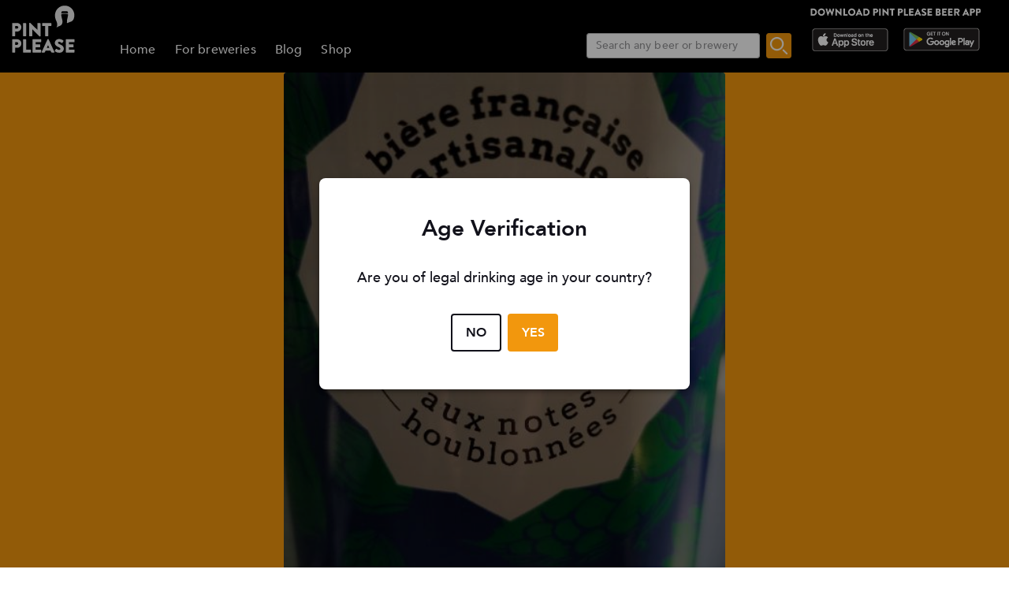

--- FILE ---
content_type: text/html; charset=utf-8
request_url: https://www.pintplease.com/en/beer/289568/nepo_ipa
body_size: 19217
content:
<!DOCTYPE html><html lang=en-US dir=ltr env="prod" denv="prod"><head><title>Nepo IPA 6.5% - Brasserie Nepo - Pint Please</title><meta http-equiv="Content-Type" content="text/html; charset=UTF-8" data-qmeta="equiv"><meta name="keywords" content="Nepo IPA 6.5%, Brasserie Nepo, India Pale Ale" data-qmeta="keywords"><meta property="og:title" content="Nepo IPA 6.5% - Brasserie Nepo" data-qmeta="og:title"><meta name="twitter:title" content="Nepo IPA 6.5% - Brasserie Nepo" data-qmeta="twitter:title"><meta name="title" content="Nepo IPA 6.5% - Brasserie Nepo" data-qmeta="title"><meta property="og:image" content="https://pintplease.s3.eu-west-1.amazonaws.com/beer/profile/nepo_ipa_289568-243415208.jpg" data-qmeta="og:image"><meta name="twitter:image:src" content="https://pintplease.s3.eu-west-1.amazonaws.com/beer/profile/nepo_ipa_289568-243415208.jpg" data-qmeta="twitter:image:src"><meta name="description" content="Nepo IPA, Brasserie Nepo, 6.5%, India Pale Ale. Has a rating of 3.65 out of 5 in Pint Please with 84 ratings and reviews." data-qmeta="description"><meta name="apple-itunes-app" content="app-id=833522363" data-qmeta="apple-itunes-app"><meta property="og:description" content="Nepo IPA, Brasserie Nepo, 6.5%, India Pale Ale. Has a rating of 3.65 out of 5 in Pint Please with 84 ratings and reviews." data-qmeta="og:description"><meta name="twitter:description" content="Nepo IPA, Brasserie Nepo, 6.5%, India Pale Ale. Has a rating of 3.65 out of 5 in Pint Please with 84 ratings and reviews." data-qmeta="twitter:description"><meta name="DC.subject" content="Nepo IPA, Brasserie Nepo, 6.5%, India Pale Ale. Has a rating of 3.65 out of 5 in Pint Please with 84 ratings and reviews." data-qmeta="DC.subject"><meta name="twitter:card" content="summary" data-qmeta="twitter:card"><meta name="twitter:site" content="@pintpleaseapp" data-qmeta="twitter:site"><meta name="twitter:domain" content="pintplease.com" data-qmeta="twitter:domain"><meta name="twitter:app:name:iphone" content="Pint Please" data-qmeta="twitter:app:name:iphone"><meta name="twitter:app:name:android" content="Pint Please" data-qmeta="twitter:app:name:android"><meta name="twitter:app:id:iphone" content="833522363" data-qmeta="twitter:app:id:iphone"><meta name="twitter:app:id:googleplay" content="pintplease.com.pintplease" data-qmeta="twitter:app:id:googleplay"><meta name="og:site_name" content="Pint Please" data-qmeta="og:site_name"><meta name="author" content="The Pint Please Team" data-qmeta="author"><meta name="Copyright" content="Copyright Pint Please 2022. All Rights Reserved." data-qmeta="Copyright"><meta name="DC.title" content="Pint Please" data-qmeta="DC.title"><meta name="DC.creator" content="The Pint Please Team" data-qmeta="DC.creator"><meta property="og:type" content="website" data-qmeta="og:type"><link rel="canonical" href="https://pintplease.com/en/beer/289568/nepo_ipa" data-qmeta="canonical"><script type="application/ld+json" data-qmeta="ldJson">{"@context":"http://schema.org","@type":"Product","name":"Nepo IPA","image":"https://pintplease.s3.eu-west-1.amazonaws.com/beer/profile/nepo_ipa_289568-243415208.jpg","description":"Nepo IPA, Brasserie Nepo, 6.5%, India Pale Ale. Has a rating of 3.65 out of 5 in Pint Please with 84 ratings and reviews.","brand":{"@type":"Brand","name":"Brasserie Nepo"},"aggregateRating":{"@type":"AggregateRating","ratingValue":"3.6","reviewCount":"84"}}</script><base href=/ ><title>Pint Please</title><meta charset=utf-8><meta name=format-detection content="telephone=no"><meta name=msapplication-tap-highlight content=no><meta name=viewport content="user-scalable=no,initial-scale=1,maximum-scale=1,minimum-scale=1,width=device-width"><link rel=icon type=image/ico href=favicon.ico><link rel=icon type=image/png sizes=128x128 href=favicon-128x128.png><link rel=icon type=image/png sizes=96x96 href=favicon-96x96.png><link rel=icon type=image/png sizes=32x32 href=favicon-32x32.png><link rel=icon type=image/png sizes=16x16 href=favicon-16x16.png> <link rel="stylesheet" href="/css/vendor.3f9f2758.css"><link rel="stylesheet" href="/css/app.e57e5ac2.css"><link rel="stylesheet" href="/css/248.8ab2a5e6.css"><link rel="stylesheet" href="/css/144.d22f0c3b.css"></head><body class="desktop no-touch body--light" data-server-rendered><script id="qmeta-init">window.__Q_META__={"title":"Nepo IPA 6.5% - Brasserie Nepo - Pint Please","meta":{"equiv":{"http-equiv":"Content-Type","content":"text/html; charset=UTF-8"},"keywords":{"name":"keywords","content":"Nepo IPA 6.5%, Brasserie Nepo, India Pale Ale"},"og:title":{"property":"og:title","content":"Nepo IPA 6.5% - Brasserie Nepo"},"twitter:title":{"name":"twitter:title","content":"Nepo IPA 6.5% - Brasserie Nepo"},"title":{"name":"title","content":"Nepo IPA 6.5% - Brasserie Nepo"},"og:image":{"property":"og:image","content":"https://pintplease.s3.eu-west-1.amazonaws.com/beer/profile/nepo_ipa_289568-243415208.jpg"},"twitter:image:src":{"name":"twitter:image:src","content":"https://pintplease.s3.eu-west-1.amazonaws.com/beer/profile/nepo_ipa_289568-243415208.jpg"},"description":{"name":"description","content":"Nepo IPA, Brasserie Nepo, 6.5%, India Pale Ale. Has a rating of 3.65 out of 5 in Pint Please with 84 ratings and reviews."},"apple-itunes-app":{"name":"apple-itunes-app","content":"app-id=833522363"},"og:description":{"property":"og:description","content":"Nepo IPA, Brasserie Nepo, 6.5%, India Pale Ale. Has a rating of 3.65 out of 5 in Pint Please with 84 ratings and reviews."},"twitter:description":{"name":"twitter:description","content":"Nepo IPA, Brasserie Nepo, 6.5%, India Pale Ale. Has a rating of 3.65 out of 5 in Pint Please with 84 ratings and reviews."},"DC.subject":{"name":"DC.subject","content":"Nepo IPA, Brasserie Nepo, 6.5%, India Pale Ale. Has a rating of 3.65 out of 5 in Pint Please with 84 ratings and reviews."},"twitter:card":{"name":"twitter:card","content":"summary"},"twitter:site":{"name":"twitter:site","content":"@pintpleaseapp"},"twitter:domain":{"name":"twitter:domain","content":"pintplease.com"},"twitter:app:name:iphone":{"name":"twitter:app:name:iphone","content":"Pint Please"},"twitter:app:name:android":{"name":"twitter:app:name:android","content":"Pint Please"},"twitter:app:id:iphone":{"name":"twitter:app:id:iphone","content":"833522363"},"twitter:app:id:googleplay":{"name":"twitter:app:id:googleplay","content":"pintplease.com.pintplease"},"og:site_name":{"name":"og:site_name","content":"Pint Please"},"author":{"name":"author","content":"The Pint Please Team"},"Copyright":{"name":"Copyright","content":"Copyright Pint Please 2022. All Rights Reserved."},"DC.title":{"name":"DC.title","content":"Pint Please"},"DC.creator":{"name":"DC.creator","content":"The Pint Please Team"},"og:type":{"property":"og:type","content":"website"}},"link":{"canonical":{"rel":"canonical","href":"https://pintplease.com/en/beer/289568/nepo_ipa"}},"htmlAttr":{"env":"prod","denv":"prod"},"bodyAttr":{},"script":{"ldJson":{"type":"application/ld+json","innerHTML":"{\"@context\":\"http://schema.org\",\"@type\":\"Product\",\"name\":\"Nepo IPA\",\"image\":\"https://pintplease.s3.eu-west-1.amazonaws.com/beer/profile/nepo_ipa_289568-243415208.jpg\",\"description\":\"Nepo IPA, Brasserie Nepo, 6.5%, India Pale Ale. Has a rating of 3.65 out of 5 in Pint Please with 84 ratings and reviews.\",\"brand\":{\"@type\":\"Brand\",\"name\":\"Brasserie Nepo\"},\"aggregateRating\":{\"@type\":\"AggregateRating\",\"ratingValue\":\"3.6\",\"reviewCount\":\"84\"}}"}}}</script> <div id=q-app><div class="q-layout q-layout--standard" style="min-height:0px;" tabindex="-1"><!----><!----><header class="q-header q-layout__section--marginal fixed-top header bg-black text-white" style="" data-v-f8ee2c96><div data-v-f8ee2c96><div class="q-toolbar row no-wrap items-center" data-v-f8ee2c96><div class="col col-5" data-v-f8ee2c96><a href="/" class="margin_1_and_half_left toolbarTitleMobile" data-v-f8ee2c96><img class="PpLogoHeaderSmall" src="[data-uri]" alt="Pint Please Logo" data-v-f8ee2c96></a></div><div class="col col-6" data-v-f8ee2c96><div class="StoreLogoRowSmall toolbarTitleMobile" data-v-f8ee2c96><a href="https://apps.apple.com/fi/app/pint-please/id833522363" target="_blank" class="StoreLink AppStoreLink" data-v-f8ee2c96><img class="storeLogoSmall" src="[data-uri]" alt="Apple app store logo" data-v-f8ee2c96></a><a href="https://play.google.com/store/apps/details?id=pintplease.com.pintplease" target="_blank" class="StoreLink PlayStoreLink" data-v-f8ee2c96><img class="storeLogoSmall" src="[data-uri]" alt="Google play store logo" data-v-f8ee2c96></a></div></div><div class="col col-1" data-v-f8ee2c96><button class="q-btn q-btn-item non-selectable no-outline q-btn--flat q-btn--round q-btn--actionable q-focusable q-hoverable q-btn--dense" style="" tabindex="0" type="button" data-v-f8ee2c96><span class="q-focus-helper"></span><span class="q-btn__content text-center col items-center q-anchor--skip justify-center row"><span class="q-icon" style="" aria-hidden="true" role="img"><img src="[data-uri]"></span><!----></span></button></div></div><div class="q-toolbar row no-wrap items-center" data-v-f8ee2c96><div class="col col-12" data-v-f8ee2c96><div class="searchContainer searchContainerMobile" data-v-f8ee2c96><label class="q-field row no-wrap items-start q-field--outlined q-input q-field--float q-field--dense searchBoxMobile" style="" for="f_ecc5ffa5-ec87-45f7-bd55-e808334d08b0" data-v-f8ee2c96><!----><div class="q-field__inner relative-position col self-stretch"><div class="q-field__control relative-position row no-wrap bg-white" tabindex="-1"><div class="q-field__control-container col relative-position row no-wrap q-anchor--skip"><input class="q-field__native q-placeholder searchBoxInput" style="" tabindex="0" placeholder="Etsi olutta tai panimoa" id="f_ecc5ffa5-ec87-45f7-bd55-e808334d08b0" type="search" value><!----></div></div><!----></div><!----></label><button class="q-btn q-btn-item non-selectable no-outline q-btn--flat q-btn--rectangle q-btn--actionable q-focusable q-hoverable searchButtonMobile" style="font-size:8px;padding:0px;min-width:0;min-height:0;" tabindex="0" type="button" data-v-f8ee2c96><span class="q-focus-helper"></span><span class="q-btn__content text-center col items-center q-anchor--skip justify-center row"><img class="searchIcon" src="[data-uri]" alt="Search" data-v-f8ee2c96></span></button></div></div></div></div><!----></header><div class="q-page-container" style="padding-top:92px;"><!--[--><!----><main class="q-page mainPage row justify-center" style="min-height:calc(100vh - 92px);" data-v-d5696116 data-v-24ff51a5><div class="col col-md-7 mainColumn" data-v-24ff51a5><!--[--><div class="imageContainer" data-v-d5696116 data-v-179d4adf><div class="background gradient" data-v-179d4adf data-v-6898ed36><img src="https://pintplease.s3.eu-west-1.amazonaws.com/beer/profile/nepo_ipa_289568-243415208.jpg" loading="lazy" class="dimmedImage domainImage roundedEdges" alt="Nepo IPA 6.5%, Brasserie Nepo, France" data-v-6898ed36></div><div class="imageOverlay" data-v-179d4adf><!--[--><div class="ProfileDetailsContainer" data-v-d5696116><div class="ProfileRatingAmount" data-v-d5696116>84 arviota</div><div class="starRatingMainContainer starRating" data-v-d5696116 data-v-c9d28786><div class="ratingContainer" style="height:16px;max-width:80px;" data-v-c9d28786><div class="ratingBar" style="height:16px;width:80px;background-size:16px 16px;" data-v-c9d28786><div class="rating" style="height:16px;width:73%;background-size:16px 16px;" data-v-c9d28786></div></div></div><div class="PostUserRating" data-v-c9d28786>3.6</div></div><div class="profileGeneralMarginTop ProfileName" data-v-d5696116>Nepo IPA</div><div class="ProfileABVStyle" data-v-d5696116>6.5% India Pale Ale</div><div data-v-d5696116><a class="ProfileBrewery" href="/en/brewery/36632/brasserie_nepo" data-v-d5696116>Brasserie Nepo (France)</a></div></div><!--]--></div></div><div class="SideMarginDesktop SideMarginMobile" data-v-d5696116><div class="margin_1_and_half_top" data-v-d5696116><div data-v-d5696116 data-v-fd14e39a><!--[--><!--]--></div><div class="margin_1_and_half_top margin_1_and_half_bottom GeneralBodyText" data-v-d5696116></div><div class="margin_1_and_half_top GeneralBodyText" data-v-d5696116><div class="beerDetailsRow" data-v-d5696116><img src="[data-uri]" class="beerDetailsImage" data-v-d5696116><div class="beerDetailsText" data-v-d5696116><span class="AttributeTitle" data-v-d5696116>IBU:</span> <span class="AttributeContent" data-v-d5696116>20</span></div></div><!----><!----><!----><!----><!----><!----></div><div data-v-d5696116><a href target="_blank" class="margin_1_and_half_top" data-v-d5696116 data-v-d787fa26><img class="bannerImage downloadBanner" src="https://s3-eu-west-1.amazonaws.com/pintplease/banner/group/pintplease_download_banner_2.jpg" data-v-d787fa26></a><h4 class="margin_1_and_half_top ListHeader" data-v-d5696116>Arviot</h4><!--[--><div data-v-d5696116><div class="PostMain" rel="ugc" data-v-d5696116 data-v-33ab74ba><div class="row PostDetailsRow" data-v-33ab74ba><div class="col userImageCol" data-v-33ab74ba><img class="RoundedUserImage" src="https://pintplease.s3.eu-west-1.amazonaws.com/user/timeline/user_92309-239942376.jpg" alt="Post author: Jérémy B" data-v-33ab74ba></div><div class="col userPlaceCol vertical-middle" data-v-33ab74ba><div class="PostUserName" data-v-33ab74ba>Jérémy B</div><span class="PostPlace" data-v-33ab74ba>@ Super U Saint Macaire en Mauges</span></div><div class="col-3 timeCol" data-v-33ab74ba><span class="PostTime" data-v-33ab74ba>10 days ago</span></div></div><div class="row ImageRow" data-v-33ab74ba><div class="col" data-v-33ab74ba><div class="ImageContainer" data-v-33ab74ba><div class="" data-v-33ab74ba data-v-6898ed36><img src="https://pintplease.s3.eu-west-1.amazonaws.com/post/original/post_7598928-243508957.jpg" loading="lazy" class="domainImage roundedEdges" alt="Nepo IPA, France" data-v-6898ed36></div><!----></div></div></div><div class="row PostDetailsRow" data-v-33ab74ba><div class="col starRatingMargin" data-v-33ab74ba><div class="starRatingMainContainer starRating" data-v-33ab74ba data-v-c9d28786><div class="ratingContainer" style="height:16px;max-width:80px;" data-v-c9d28786><div class="ratingBar" style="height:16px;width:80px;background-size:16px 16px;" data-v-c9d28786><div class="rating" style="height:16px;width:86%;background-size:16px 16px;" data-v-c9d28786></div></div></div><div class="PostUserRating" data-v-c9d28786>4.3</div></div></div></div><!----><div class="row PostDetailsRow" data-v-33ab74ba><div class="col" data-v-33ab74ba><hr class="q-separator q-separator--horizontal" style="" aria-orientation="horizontal" data-v-33ab74ba></div></div></div></div><div data-v-d5696116><div class="PostMain" rel="ugc" data-v-d5696116 data-v-33ab74ba><div class="row PostDetailsRow" data-v-33ab74ba><div class="col userImageCol" data-v-33ab74ba><img class="RoundedUserImage" src="https://pintplease.s3.eu-west-1.amazonaws.com/user/timeline/user_85159-71727489.jpg" alt="Post author: Toni Trash" data-v-33ab74ba></div><div class="col userPlaceCol vertical-middle" data-v-33ab74ba><div class="PostUserName" data-v-33ab74ba>Toni Trash</div><!----></div><div class="col-3 timeCol" data-v-33ab74ba><span class="PostTime" data-v-33ab74ba>11 days ago</span></div></div><div class="row ImageRow" data-v-33ab74ba><div class="col" data-v-33ab74ba><div class="ImageContainer" data-v-33ab74ba><div class="" data-v-33ab74ba data-v-6898ed36><img src="https://pintplease.s3.eu-west-1.amazonaws.com/post/original/post_7598030-243415107.jpg" loading="lazy" class="domainImage roundedEdges" alt="Nepo IPA, France" data-v-6898ed36></div><!----></div></div></div><div class="row PostDetailsRow" data-v-33ab74ba><div class="col starRatingMargin" data-v-33ab74ba><div class="starRatingMainContainer starRating" data-v-33ab74ba data-v-c9d28786><div class="ratingContainer" style="height:16px;max-width:80px;" data-v-c9d28786><div class="ratingBar" style="height:16px;width:80px;background-size:16px 16px;" data-v-c9d28786><div class="rating" style="height:16px;width:72%;background-size:16px 16px;" data-v-c9d28786></div></div></div><div class="PostUserRating" data-v-c9d28786>3.6</div></div></div></div><div class="row PostDetailsRow" data-v-33ab74ba><div data-v-33ab74ba><div class="PostUserWrittenReview ReviewText" data-v-33ab74ba>Comme une IPA du Rhône, 69.
&quot;Aux notes houblonnées&quot;, c&#39;est inscrit dessus.
En effet, du houblon, du sucre.
Couleur lager, petite amertume.
Plutôt sympathique.</div></div></div><div class="row PostDetailsRow" data-v-33ab74ba><div class="col" data-v-33ab74ba><hr class="q-separator q-separator--horizontal" style="" aria-orientation="horizontal" data-v-33ab74ba></div></div></div></div><div data-v-d5696116><div class="PostMain" rel="ugc" data-v-d5696116 data-v-33ab74ba><div class="row PostDetailsRow" data-v-33ab74ba><div class="col userImageCol" data-v-33ab74ba><img class="RoundedUserImage" src="https://pintplease.s3.eu-west-1.amazonaws.com/user/timeline/user_80209-68356259.jpeg" alt="Post author: Vic" data-v-33ab74ba></div><div class="col userPlaceCol vertical-middle" data-v-33ab74ba><div class="PostUserName" data-v-33ab74ba>Vic</div><!----></div><div class="col-3 timeCol" data-v-33ab74ba><span class="PostTime" data-v-33ab74ba>15 days ago</span></div></div><div class="row ImageRow" data-v-33ab74ba><div class="col" data-v-33ab74ba><div class="ImageContainer" data-v-33ab74ba><div class="" data-v-33ab74ba data-v-6898ed36><img src="https://pintplease.s3.eu-west-1.amazonaws.com/post/original/post_7594402-243073458.jpeg" loading="lazy" class="domainImage roundedEdges" alt="Nepo IPA, France" data-v-6898ed36></div><!----></div></div></div><div class="row PostDetailsRow" data-v-33ab74ba><div class="col starRatingMargin" data-v-33ab74ba><div class="starRatingMainContainer starRating" data-v-33ab74ba data-v-c9d28786><div class="ratingContainer" style="height:16px;max-width:80px;" data-v-c9d28786><div class="ratingBar" style="height:16px;width:80px;background-size:16px 16px;" data-v-c9d28786><div class="rating" style="height:16px;width:80%;background-size:16px 16px;" data-v-c9d28786></div></div></div><div class="PostUserRating" data-v-c9d28786>4.0</div></div></div></div><!----><div class="row PostDetailsRow" data-v-33ab74ba><div class="col" data-v-33ab74ba><hr class="q-separator q-separator--horizontal" style="" aria-orientation="horizontal" data-v-33ab74ba></div></div></div></div><div data-v-d5696116><div class="PostMain" rel="ugc" data-v-d5696116 data-v-33ab74ba><div class="row PostDetailsRow" data-v-33ab74ba><div class="col userImageCol" data-v-33ab74ba><img class="RoundedUserImage" src="https://pintplease.s3.eu-west-1.amazonaws.com/user/timeline/user_59726-162099781.jpg" alt="Post author: Etienne Bat" data-v-33ab74ba></div><div class="col userPlaceCol vertical-middle" data-v-33ab74ba><div class="PostUserName" data-v-33ab74ba>Etienne Bat</div><!----></div><div class="col-3 timeCol" data-v-33ab74ba><span class="PostTime" data-v-33ab74ba>29 days ago</span></div></div><!----><div class="row PostDetailsRow" data-v-33ab74ba><div class="col starRatingMargin" data-v-33ab74ba><div class="starRatingMainContainer starRating" data-v-33ab74ba data-v-c9d28786><div class="ratingContainer" style="height:16px;max-width:80px;" data-v-c9d28786><div class="ratingBar" style="height:16px;width:80px;background-size:16px 16px;" data-v-c9d28786><div class="rating" style="height:16px;width:60%;background-size:16px 16px;" data-v-c9d28786></div></div></div><div class="PostUserRating" data-v-c9d28786>3.0</div></div></div></div><!----><div class="row PostDetailsRow" data-v-33ab74ba><div class="col" data-v-33ab74ba><hr class="q-separator q-separator--horizontal" style="" aria-orientation="horizontal" data-v-33ab74ba></div></div></div></div><div data-v-d5696116><div class="PostMain" rel="ugc" data-v-d5696116 data-v-33ab74ba><div class="row PostDetailsRow" data-v-33ab74ba><div class="col userImageCol" data-v-33ab74ba><img class="RoundedUserImage" src="https://pintplease.s3.eu-west-1.amazonaws.com/user/timeline/user_99590-133002463.jpg" alt="Post author: Nicolas A" data-v-33ab74ba></div><div class="col userPlaceCol vertical-middle" data-v-33ab74ba><div class="PostUserName" data-v-33ab74ba>Nicolas A</div><!----></div><div class="col-3 timeCol" data-v-33ab74ba><span class="PostTime" data-v-33ab74ba>30 days ago</span></div></div><!----><div class="row PostDetailsRow" data-v-33ab74ba><div class="col starRatingMargin" data-v-33ab74ba><div class="starRatingMainContainer starRating" data-v-33ab74ba data-v-c9d28786><div class="ratingContainer" style="height:16px;max-width:80px;" data-v-c9d28786><div class="ratingBar" style="height:16px;width:80px;background-size:16px 16px;" data-v-c9d28786><div class="rating" style="height:16px;width:68%;background-size:16px 16px;" data-v-c9d28786></div></div></div><div class="PostUserRating" data-v-c9d28786>3.4</div></div></div></div><!----><div class="row PostDetailsRow" data-v-33ab74ba><div class="col" data-v-33ab74ba><hr class="q-separator q-separator--horizontal" style="" aria-orientation="horizontal" data-v-33ab74ba></div></div></div></div><div data-v-d5696116><div class="PostMain" rel="ugc" data-v-d5696116 data-v-33ab74ba><div class="row PostDetailsRow" data-v-33ab74ba><div class="col userImageCol" data-v-33ab74ba><img class="RoundedUserImage" src="https://pintplease.s3.eu-west-1.amazonaws.com/user/defaults/timeline/user_avatar_default_graphic.png" alt="Post author: Vincelevrai" data-v-33ab74ba></div><div class="col userPlaceCol vertical-middle" data-v-33ab74ba><div class="PostUserName" data-v-33ab74ba>Vincelevrai</div><!----></div><div class="col-3 timeCol" data-v-33ab74ba><span class="PostTime" data-v-33ab74ba>1 month ago</span></div></div><!----><div class="row PostDetailsRow" data-v-33ab74ba><div class="col starRatingMargin" data-v-33ab74ba><div class="starRatingMainContainer starRating" data-v-33ab74ba data-v-c9d28786><div class="ratingContainer" style="height:16px;max-width:80px;" data-v-c9d28786><div class="ratingBar" style="height:16px;width:80px;background-size:16px 16px;" data-v-c9d28786><div class="rating" style="height:16px;width:82%;background-size:16px 16px;" data-v-c9d28786></div></div></div><div class="PostUserRating" data-v-c9d28786>4.1</div></div></div></div><!----><div class="row PostDetailsRow" data-v-33ab74ba><div class="col" data-v-33ab74ba><hr class="q-separator q-separator--horizontal" style="" aria-orientation="horizontal" data-v-33ab74ba></div></div></div></div><div data-v-d5696116><div class="PostMain" rel="ugc" data-v-d5696116 data-v-33ab74ba><div class="row PostDetailsRow" data-v-33ab74ba><div class="col userImageCol" data-v-33ab74ba><img class="RoundedUserImage" src="https://pintplease.s3.eu-west-1.amazonaws.com/user/timeline/user_85091-72818167.jpg" alt="Post author: Gilles L" data-v-33ab74ba></div><div class="col userPlaceCol vertical-middle" data-v-33ab74ba><div class="PostUserName" data-v-33ab74ba>Gilles L</div><!----></div><div class="col-3 timeCol" data-v-33ab74ba><span class="PostTime" data-v-33ab74ba>1 month ago</span></div></div><!----><div class="row PostDetailsRow" data-v-33ab74ba><div class="col starRatingMargin" data-v-33ab74ba><div class="starRatingMainContainer starRating" data-v-33ab74ba data-v-c9d28786><div class="ratingContainer" style="height:16px;max-width:80px;" data-v-c9d28786><div class="ratingBar" style="height:16px;width:80px;background-size:16px 16px;" data-v-c9d28786><div class="rating" style="height:16px;width:80%;background-size:16px 16px;" data-v-c9d28786></div></div></div><div class="PostUserRating" data-v-c9d28786>4.0</div></div></div></div><!----><div class="row PostDetailsRow" data-v-33ab74ba><div class="col" data-v-33ab74ba><hr class="q-separator q-separator--horizontal" style="" aria-orientation="horizontal" data-v-33ab74ba></div></div></div></div><div data-v-d5696116><div class="PostMain" rel="ugc" data-v-d5696116 data-v-33ab74ba><div class="row PostDetailsRow" data-v-33ab74ba><div class="col userImageCol" data-v-33ab74ba><img class="RoundedUserImage" src="https://pintplease.s3.eu-west-1.amazonaws.com/user/timeline/user_27990-30609303.jpeg" alt="Post author: Aubin L" data-v-33ab74ba></div><div class="col userPlaceCol vertical-middle" data-v-33ab74ba><div class="PostUserName" data-v-33ab74ba>Aubin L</div><!----></div><div class="col-3 timeCol" data-v-33ab74ba><span class="PostTime" data-v-33ab74ba>1 month ago</span></div></div><!----><div class="row PostDetailsRow" data-v-33ab74ba><div class="col starRatingMargin" data-v-33ab74ba><div class="starRatingMainContainer starRating" data-v-33ab74ba data-v-c9d28786><div class="ratingContainer" style="height:16px;max-width:80px;" data-v-c9d28786><div class="ratingBar" style="height:16px;width:80px;background-size:16px 16px;" data-v-c9d28786><div class="rating" style="height:16px;width:70%;background-size:16px 16px;" data-v-c9d28786></div></div></div><div class="PostUserRating" data-v-c9d28786>3.5</div></div></div></div><!----><div class="row PostDetailsRow" data-v-33ab74ba><div class="col" data-v-33ab74ba><hr class="q-separator q-separator--horizontal" style="" aria-orientation="horizontal" data-v-33ab74ba></div></div></div></div><div data-v-d5696116><div class="PostMain" rel="ugc" data-v-d5696116 data-v-33ab74ba><div class="row PostDetailsRow" data-v-33ab74ba><div class="col userImageCol" data-v-33ab74ba><img class="RoundedUserImage" src="https://pintplease.s3.eu-west-1.amazonaws.com/user/timeline/user_82436-65850259.jpeg" alt="Post author: Guillaume L" data-v-33ab74ba></div><div class="col userPlaceCol vertical-middle" data-v-33ab74ba><div class="PostUserName" data-v-33ab74ba>Guillaume L</div><!----></div><div class="col-3 timeCol" data-v-33ab74ba><span class="PostTime" data-v-33ab74ba>1 month ago</span></div></div><!----><div class="row PostDetailsRow" data-v-33ab74ba><div class="col starRatingMargin" data-v-33ab74ba><div class="starRatingMainContainer starRating" data-v-33ab74ba data-v-c9d28786><div class="ratingContainer" style="height:16px;max-width:80px;" data-v-c9d28786><div class="ratingBar" style="height:16px;width:80px;background-size:16px 16px;" data-v-c9d28786><div class="rating" style="height:16px;width:60%;background-size:16px 16px;" data-v-c9d28786></div></div></div><div class="PostUserRating" data-v-c9d28786>3.0</div></div></div></div><!----><div class="row PostDetailsRow" data-v-33ab74ba><div class="col" data-v-33ab74ba><hr class="q-separator q-separator--horizontal" style="" aria-orientation="horizontal" data-v-33ab74ba></div></div></div></div><div data-v-d5696116><div class="PostMain" rel="ugc" data-v-d5696116 data-v-33ab74ba><div class="row PostDetailsRow" data-v-33ab74ba><div class="col userImageCol" data-v-33ab74ba><img class="RoundedUserImage" src="https://pintplease.s3.eu-west-1.amazonaws.com/user/defaults/timeline/user_avatar_default_graphic.png" alt="Post author: JeremyS" data-v-33ab74ba></div><div class="col userPlaceCol vertical-middle" data-v-33ab74ba><div class="PostUserName" data-v-33ab74ba>JeremyS</div><!----></div><div class="col-3 timeCol" data-v-33ab74ba><span class="PostTime" data-v-33ab74ba>2 months ago</span></div></div><!----><div class="row PostDetailsRow" data-v-33ab74ba><div class="col starRatingMargin" data-v-33ab74ba><div class="starRatingMainContainer starRating" data-v-33ab74ba data-v-c9d28786><div class="ratingContainer" style="height:16px;max-width:80px;" data-v-c9d28786><div class="ratingBar" style="height:16px;width:80px;background-size:16px 16px;" data-v-c9d28786><div class="rating" style="height:16px;width:70%;background-size:16px 16px;" data-v-c9d28786></div></div></div><div class="PostUserRating" data-v-c9d28786>3.5</div></div></div></div><!----><div class="row PostDetailsRow" data-v-33ab74ba><div class="col" data-v-33ab74ba><hr class="q-separator q-separator--horizontal" style="" aria-orientation="horizontal" data-v-33ab74ba></div></div></div></div><!--]--><div class="column items-center" data-v-d5696116><svg class="q-spinner text-primary" fill="currentColor" width="40px" height="40px" viewbox="0 0 120 30" xmlns="http://www.w3.org/2000/svg" data-v-d5696116><circle cx="15" cy="15" r="15"><animate attributename="r" from="15" to="15" begin="0s" dur="0.8s" values="15;9;15" calcmode="linear" repeatcount="indefinite"></animate><animate attributename="fill-opacity" from="1" to="1" begin="0s" dur="0.8s" values="1;.5;1" calcmode="linear" repeatcount="indefinite"></animate></circle><circle cx="60" cy="15" r="9" fill-opacity=".3"><animate attributename="r" from="9" to="9" begin="0s" dur="0.8s" values="9;15;9" calcmode="linear" repeatcount="indefinite"></animate><animate attributename="fill-opacity" from=".5" to=".5" begin="0s" dur="0.8s" values=".5;1;.5" calcmode="linear" repeatcount="indefinite"></animate></circle><circle cx="105" cy="15" r="15"><animate attributename="r" from="15" to="15" begin="0s" dur="0.8s" values="15;9;15" calcmode="linear" repeatcount="indefinite"></animate><animate attributename="fill-opacity" from="1" to="1" begin="0s" dur="0.8s" values="1;.5;1" calcmode="linear" repeatcount="indefinite"></animate></circle></svg></div></div></div></div><!--]--></div></main><!--]--></div><footer class="q-footer q-layout__section--marginal absolute-bottom bg-black text-white" style="" data-v-7540d5df><!----><div class="q-toolbar row no-wrap items-center justify-center" data-v-7540d5df><img class="PpLogo" width="117" height="35" src="[data-uri]" alt="Pint Please Logo" data-v-7540d5df></div></footer></div></div><script>window.__INITIAL_STATE__={"beer":{"beers":{"289568":{"id":289568,"meta":{"time":1769490393,"status":"ok"},"name":"Nepo IPA","alcohol_content":6.5,"average_rating":3.65,"description":null,"date_created":1657735432,"last_updated":1769018076,"ibu":20,"category":0,"hops":null,"malts":null,"tags":null,"glutenFree":false,"organic":false,"unfiltered":false,"barrelAged":false,"flags":0,"brewery_id":36632,"brewery_name":"Brasserie Nepo","beer_type_id":125,"beer_type_name":"India Pale Ale","country_id":76,"country_name":"France","default_image_id":2800244,"image_name":"nepo_ipa_289568-243415208.jpg","review_count":84,"rating_count":82,"stickers":[],"posts":[{"id":7598928,"time":1769111824201,"rating":4.3,"place_id":43483,"author_id":92309,"country_id":76,"image_name":"post_7598928-243508957.jpg","place_name":"Super U Saint Macaire en Mauges","author_name":"Jérémy B","language_id":null,"review_text":null,"author_image_name":"user_92309-239942376.jpg","beer_id":289568,"beer_name":"Nepo IPA","beer_image_name":"nepo_ipa_289568-243415208.jpg","country_name":"France","beer_alcohol_content":6.5,"beer_average_rating":3.65,"beer_type_name":"India Pale Ale","timeAsDate":"10 days ago"},{"id":7598030,"time":1769017974116,"rating":3.6,"place_id":null,"author_id":85159,"country_id":76,"image_name":"post_7598030-243415107.jpg","place_name":null,"author_name":"Toni Trash","language_id":5,"review_text":"Comme une IPA du Rhône, 69.\n\"Aux notes houblonnées\", c'est inscrit dessus.\nEn effet, du houblon, du sucre.\nCouleur lager, petite amertume.\nPlutôt sympathique.","author_image_name":"user_85159-71727489.jpg","beer_id":289568,"beer_name":"Nepo IPA","beer_image_name":"nepo_ipa_289568-243415208.jpg","country_name":"France","beer_alcohol_content":6.5,"beer_average_rating":3.65,"beer_type_name":"India Pale Ale","timeAsDate":"11 days ago"},{"id":7594402,"time":1768676324561,"rating":4,"place_id":null,"author_id":80209,"country_id":76,"image_name":"post_7594402-243073458.jpeg","place_name":null,"author_name":"Vic","language_id":null,"review_text":null,"author_image_name":"user_80209-68356259.jpeg","beer_id":289568,"beer_name":"Nepo IPA","beer_image_name":"nepo_ipa_289568-243415208.jpg","country_name":"France","beer_alcohol_content":6.5,"beer_average_rating":3.65,"beer_type_name":"India Pale Ale","timeAsDate":"15 days ago"},{"id":7576149,"time":1767400212547,"rating":3,"place_id":null,"author_id":59726,"country_id":76,"image_name":null,"place_name":null,"author_name":"Etienne Bat","language_id":null,"review_text":null,"author_image_name":"user_59726-162099781.jpg","beer_id":289568,"beer_name":"Nepo IPA","beer_image_name":"nepo_ipa_289568-243415208.jpg","country_name":"France","beer_alcohol_content":6.5,"beer_average_rating":3.65,"beer_type_name":"India Pale Ale","timeAsDate":"29 days ago"},{"id":7575241,"time":1767379089088,"rating":3.4,"place_id":null,"author_id":99590,"country_id":76,"image_name":null,"place_name":null,"author_name":"Nicolas A","language_id":null,"review_text":null,"author_image_name":"user_99590-133002463.jpg","beer_id":289568,"beer_name":"Nepo IPA","beer_image_name":"nepo_ipa_289568-243415208.jpg","country_name":"France","beer_alcohol_content":6.5,"beer_average_rating":3.65,"beer_type_name":"India Pale Ale","timeAsDate":"30 days ago"},{"id":7561667,"time":1766839341568,"rating":4.1,"place_id":null,"author_id":135047,"country_id":76,"image_name":null,"place_name":null,"author_name":"Vincelevrai","language_id":null,"review_text":null,"author_image_name":null,"beer_id":289568,"beer_name":"Nepo IPA","beer_image_name":"nepo_ipa_289568-243415208.jpg","country_name":"France","beer_alcohol_content":6.5,"beer_average_rating":3.65,"beer_type_name":"India Pale Ale","timeAsDate":"1 month ago"},{"id":7561553,"time":1766836867536,"rating":4,"place_id":null,"author_id":85091,"country_id":76,"image_name":null,"place_name":null,"author_name":"Gilles L","language_id":null,"review_text":null,"author_image_name":"user_85091-72818167.jpg","beer_id":289568,"beer_name":"Nepo IPA","beer_image_name":"nepo_ipa_289568-243415208.jpg","country_name":"France","beer_alcohol_content":6.5,"beer_average_rating":3.65,"beer_type_name":"India Pale Ale","timeAsDate":"1 month ago"},{"id":7561549,"time":1766836814593,"rating":3.5,"place_id":null,"author_id":27990,"country_id":76,"image_name":null,"place_name":null,"author_name":"Aubin L","language_id":null,"review_text":null,"author_image_name":"user_27990-30609303.jpeg","beer_id":289568,"beer_name":"Nepo IPA","beer_image_name":"nepo_ipa_289568-243415208.jpg","country_name":"France","beer_alcohol_content":6.5,"beer_average_rating":3.65,"beer_type_name":"India Pale Ale","timeAsDate":"1 month ago"},{"id":7554119,"time":1766595117421,"rating":3,"place_id":null,"author_id":82436,"country_id":76,"image_name":null,"place_name":null,"author_name":"Guillaume L","language_id":null,"review_text":null,"author_image_name":"user_82436-65850259.jpeg","beer_id":289568,"beer_name":"Nepo IPA","beer_image_name":"nepo_ipa_289568-243415208.jpg","country_name":"France","beer_alcohol_content":6.5,"beer_average_rating":3.65,"beer_type_name":"India Pale Ale","timeAsDate":"1 month ago"},{"id":7511850,"time":1764528820943,"rating":3.5,"place_id":null,"author_id":134725,"country_id":76,"image_name":null,"place_name":null,"author_name":"JeremyS","language_id":null,"review_text":null,"author_image_name":null,"beer_id":289568,"beer_name":"Nepo IPA","beer_image_name":"nepo_ipa_289568-243415208.jpg","country_name":"France","beer_alcohol_content":6.5,"beer_average_rating":3.65,"beer_type_name":"India Pale Ale","timeAsDate":"2 months ago"}],"error":"","brewery_url":"\u002Fen\u002Fbrewery\u002F36632\u002Fbrasserie_nepo","brewery_link_name":"Brasserie Nepo (France)","hiddenReviews":[{"id":7501303,"time":1763901374947,"rating":2.8,"place_id":null,"author_id":102951,"country_id":76,"image_name":null,"place_name":null,"author_name":"Sebastien M","language_id":null,"review_text":null,"author_image_name":null},{"id":7495767,"time":1763719982027,"rating":3.7,"place_id":null,"author_id":105427,"country_id":76,"image_name":"post_7495767-238117115.jpg","place_name":null,"author_name":"Cédric D","language_id":null,"review_text":null,"author_image_name":null},{"id":7470882,"time":1762089374949,"rating":3,"place_id":null,"author_id":63466,"country_id":76,"image_name":null,"place_name":null,"author_name":"Chris M","language_id":null,"review_text":null,"author_image_name":null},{"id":7466650,"time":1761939106181,"rating":4,"place_id":null,"author_id":61362,"country_id":76,"image_name":"post_7466650-236336239.jpg","place_name":null,"author_name":"Popish21 ","language_id":null,"review_text":null,"author_image_name":"user_61362-226041618.jpg"},{"id":7458947,"time":1761416358926,"rating":3.8,"place_id":null,"author_id":106178,"country_id":76,"image_name":null,"place_name":null,"author_name":"Théo L","language_id":null,"review_text":null,"author_image_name":null},{"id":7428032,"time":1759687181473,"rating":3.5,"place_id":null,"author_id":20183,"country_id":76,"image_name":null,"place_name":null,"author_name":"Clément","language_id":null,"review_text":null,"author_image_name":"user_20183-1.jpg"},{"id":7425369,"time":1759596264727,"rating":3.9,"place_id":null,"author_id":82499,"country_id":76,"image_name":null,"place_name":null,"author_name":"SotomskiT","language_id":5,"review_text":"Le bon fruit et l'amertume légère, tiens plus de la neipa que de l'IPA classique, c'est un compliment monsieur Nepo","author_image_name":"user_82499-148695180.jpeg"},{"id":7402717,"time":1758386893956,"rating":4,"place_id":null,"author_id":109749,"country_id":16,"image_name":null,"place_name":null,"author_name":"Sd014","language_id":null,"review_text":null,"author_image_name":null},{"id":7382097,"time":1757272862719,"rating":3.4,"place_id":null,"author_id":91730,"country_id":76,"image_name":null,"place_name":null,"author_name":"Joce K","language_id":null,"review_text":null,"author_image_name":"user_91730-97675454.jpg"},{"id":7378936,"time":1757177350741,"rating":3.6,"place_id":null,"author_id":88299,"country_id":76,"image_name":"post_7378936-231574484.jpg","place_name":null,"author_name":"Nico F","language_id":5,"review_text":"Bonne petite ipa légère, rafraîchissante, pas trop houbloné","author_image_name":"user_88299-80725933.jpg"},{"id":7375387,"time":1757089490499,"rating":3.8,"place_id":null,"author_id":116009,"country_id":76,"image_name":"post_7375387-231486623.jpg","place_name":null,"author_name":"Johnny D","language_id":5,"review_text":"Une très bonne odeur, une belle couleur, a pas mal mousser (de ma faute), couleur jaune légèrement opaque, un excellent goût 🍺🍻","author_image_name":null},{"id":7362155,"time":1756404518936,"rating":4,"place_id":null,"author_id":130718,"country_id":76,"image_name":null,"place_name":null,"author_name":"Kikiiiiii","language_id":null,"review_text":null,"author_image_name":"user_130718-216290211.jpeg"},{"id":7350141,"time":1755805823540,"rating":3.3,"place_id":null,"author_id":34853,"country_id":76,"image_name":null,"place_name":null,"author_name":"Adri","language_id":null,"review_text":null,"author_image_name":null},{"id":7305343,"time":1753899352860,"rating":3.5,"place_id":100648,"author_id":119929,"country_id":76,"image_name":null,"place_name":"Grand Frais","author_name":"Petit-poney62112","language_id":null,"review_text":null,"author_image_name":null},{"id":7305333,"time":1753899304949,"rating":3.5,"place_id":null,"author_id":119799,"country_id":76,"image_name":null,"place_name":null,"author_name":"Malcolm L","language_id":null,"review_text":null,"author_image_name":null},{"id":7271432,"time":1752516282781,"rating":3,"place_id":null,"author_id":105222,"country_id":76,"image_name":null,"place_name":null,"author_name":"MichaelK","language_id":null,"review_text":null,"author_image_name":null},{"id":7267904,"time":1752348316095,"rating":2.5,"place_id":null,"author_id":37289,"country_id":76,"image_name":null,"place_name":null,"author_name":"Bp45","language_id":null,"review_text":null,"author_image_name":null},{"id":7262023,"time":1752182968279,"rating":3.6,"place_id":null,"author_id":69190,"country_id":76,"image_name":null,"place_name":null,"author_name":"Pierre C","language_id":null,"review_text":null,"author_image_name":"user_69190-115980865.jpeg"},{"id":7208613,"time":1749921224034,"rating":4,"place_id":null,"author_id":32588,"country_id":76,"image_name":"post_7208613-224318357.jpeg","place_name":null,"author_name":"JoJo","language_id":5,"review_text":"Népo tro mal","author_image_name":"user_32588-1.jpg"},{"id":7171887,"time":1748171246650,"rating":3.5,"place_id":null,"author_id":88476,"country_id":76,"image_name":"post_7171887-222568379.jpeg","place_name":null,"author_name":"Maxime","language_id":null,"review_text":null,"author_image_name":"user_88476-201142339.jpeg"},{"id":7168539,"time":1748087775861,"rating":3.6,"place_id":null,"author_id":94764,"country_id":76,"image_name":null,"place_name":null,"author_name":"Tijokiller","language_id":null,"review_text":null,"author_image_name":"user_94764-113296200.jpg"},{"id":7144770,"time":1746873708939,"rating":4.5,"place_id":57019,"author_id":69738,"country_id":76,"image_name":null,"place_name":"Dèlirium café","author_name":"Mg's F","language_id":null,"review_text":null,"author_image_name":"user_69738-39093644.jpg"},{"id":7101071,"time":1744991210228,"rating":4.4,"place_id":null,"author_id":96814,"country_id":76,"image_name":null,"place_name":null,"author_name":"Camé léo","language_id":null,"review_text":null,"author_image_name":"user_96814-141443617.jpeg"},{"id":7097145,"time":1744825402499,"rating":3.8,"place_id":null,"author_id":68370,"country_id":76,"image_name":"post_7097145-219222535.jpg","place_name":null,"author_name":"Karmic","language_id":5,"review_text":"Bien meilleure que dans mon souvenir","author_image_name":"user_68370-36739104.jpg"},{"id":6992767,"time":1739262405322,"rating":3.5,"place_id":null,"author_id":101662,"country_id":76,"image_name":null,"place_name":null,"author_name":"Ltn Dan","language_id":null,"review_text":null,"author_image_name":null},{"id":6855038,"time":1732450184338,"rating":2.8,"place_id":null,"author_id":62891,"country_id":76,"image_name":null,"place_name":null,"author_name":"Baudebière","language_id":null,"review_text":null,"author_image_name":"user_62891-126321921.jpg"},{"id":6775249,"time":1728413078597,"rating":3.5,"place_id":null,"author_id":31968,"country_id":76,"image_name":null,"place_name":null,"author_name":"Karl L","language_id":null,"review_text":null,"author_image_name":"user_31968-1.jpg"},{"id":6687071,"time":1724345579130,"rating":4,"place_id":null,"author_id":85857,"country_id":76,"image_name":null,"place_name":null,"author_name":"Maicky","language_id":null,"review_text":null,"author_image_name":"user_85857-72946064.jpeg"},{"id":6687000,"time":1724344122306,"rating":4.1,"place_id":null,"author_id":60011,"country_id":76,"image_name":null,"place_name":null,"author_name":"Marvin T","language_id":null,"review_text":null,"author_image_name":"user_60011-160901308.jpeg"},{"id":6676749,"time":1723893435129,"rating":3.5,"place_id":null,"author_id":20183,"country_id":76,"image_name":null,"place_name":null,"author_name":"Clément","language_id":null,"review_text":null,"author_image_name":"user_20183-1.jpg"},{"id":6658577,"time":1723223523211,"rating":3.7,"place_id":null,"author_id":97412,"country_id":76,"image_name":"post_6658577-197620656.jpeg","place_name":null,"author_name":"Dymenovic","language_id":null,"review_text":null,"author_image_name":"user_97412-105873620.jpeg"},{"id":6656193,"time":1723138504284,"rating":3.3,"place_id":null,"author_id":52433,"country_id":76,"image_name":"post_6656193-197535637.jpeg","place_name":null,"author_name":"Poulet","language_id":null,"review_text":null,"author_image_name":"user_52433-1.jpg"},{"id":6586780,"time":1720627745536,"rating":4.5,"place_id":null,"author_id":123907,"country_id":76,"image_name":null,"place_name":null,"author_name":"Dededioz","language_id":null,"review_text":null,"author_image_name":null},{"id":6544678,"time":1718996310809,"rating":5,"place_id":null,"author_id":85343,"country_id":76,"image_name":null,"place_name":null,"author_name":"Cyril","language_id":null,"review_text":null,"author_image_name":null},{"id":6519444,"time":1718039244213,"rating":3,"place_id":null,"author_id":85754,"country_id":76,"image_name":null,"place_name":null,"author_name":"lolita Z","language_id":null,"review_text":null,"author_image_name":"user_85754-151226541.jpeg"},{"id":6502061,"time":1717255683923,"rating":3.7,"place_id":null,"author_id":109843,"country_id":76,"image_name":null,"place_name":null,"author_name":"bastos","language_id":null,"review_text":null,"author_image_name":null},{"id":6501996,"time":1717254738269,"rating":3.7,"place_id":null,"author_id":109611,"country_id":76,"image_name":null,"place_name":null,"author_name":"Guillaume C","language_id":null,"review_text":null,"author_image_name":"user_109611-167122387.jpeg"},{"id":6492483,"time":1716720967197,"rating":4.2,"place_id":null,"author_id":43180,"country_id":76,"image_name":null,"place_name":null,"author_name":"Benjamin E","language_id":null,"review_text":null,"author_image_name":"user_43180-72774530.jpeg"},{"id":6473983,"time":1715969776115,"rating":2.9,"place_id":null,"author_id":86064,"country_id":76,"image_name":null,"place_name":null,"author_name":"Jeremille bulles","language_id":null,"review_text":null,"author_image_name":"user_86064-86326373.jpeg"},{"id":6405317,"time":1712947078452,"rating":3.2,"place_id":null,"author_id":95803,"country_id":76,"image_name":null,"place_name":null,"author_name":"Misaki51 ","language_id":null,"review_text":null,"author_image_name":"user_95803-148740902.jpg"},{"id":6350665,"time":1710611250335,"rating":3.7,"place_id":null,"author_id":86541,"country_id":76,"image_name":null,"place_name":null,"author_name":"AnthoAvy","language_id":null,"review_text":null,"author_image_name":"user_86541-95415368.jpg"},{"id":6137356,"time":1700946648353,"rating":3.7,"place_id":null,"author_id":72412,"country_id":76,"image_name":null,"place_name":null,"author_name":"Sylvain B","language_id":null,"review_text":null,"author_image_name":null},{"id":6070741,"time":1697911919615,"rating":3.5,"place_id":null,"author_id":33661,"country_id":76,"image_name":"post_6070741-172309052.jpg","place_name":null,"author_name":"Lam","language_id":null,"review_text":null,"author_image_name":"user_33661-20329623.jpg"},{"id":6022015,"time":1695835662187,"rating":3.1,"place_id":41275,"author_id":82575,"country_id":76,"image_name":"post_6022015-170232795.jpg","place_name":"Auchan Osny","author_name":"Pascual","language_id":5,"review_text":"Bière Ipa avec un jolie bouquet floral au nez dommage que l'on ne le retrouve pas assez en bouche.","author_image_name":"user_82575-70368675.jpg"},{"id":5995169,"time":1694718391262,"rating":4.2,"place_id":null,"author_id":50212,"country_id":76,"image_name":null,"place_name":null,"author_name":"Bernabe","language_id":null,"review_text":null,"author_image_name":"user_50212-117625055.jpg"},{"id":5972219,"time":1693678632734,"rating":3,"place_id":null,"author_id":111581,"country_id":76,"image_name":"post_5972219-168075765.jpg","place_name":null,"author_name":"Johan D","language_id":5,"review_text":"Très bonne bière.","author_image_name":"user_111581-152590671.jpg"},{"id":5966048,"time":1693510451891,"rating":3.6,"place_id":82820,"author_id":88517,"country_id":76,"image_name":"post_5966048-167907585.jpeg","place_name":"Café Zeph Restaurant","author_name":"Franckydream","language_id":5,"review_text":"Une IPA savoureuse, peu amère, avec une belle rondeure.","author_image_name":"user_88517-113220366.jpeg"},{"id":5964371,"time":1693421210980,"rating":4,"place_id":null,"author_id":71339,"country_id":76,"image_name":null,"place_name":null,"author_name":"Marin C","language_id":null,"review_text":null,"author_image_name":"user_71339-41400053.jpeg"},{"id":5930442,"time":1692097433531,"rating":4,"place_id":null,"author_id":111029,"country_id":76,"image_name":null,"place_name":null,"author_name":"Jason V","language_id":null,"review_text":null,"author_image_name":null},{"id":5927578,"time":1691950664072,"rating":5,"place_id":null,"author_id":26169,"country_id":76,"image_name":null,"place_name":null,"author_name":"Fred","language_id":null,"review_text":null,"author_image_name":"user_26169-1.jpg"},{"id":5877448,"time":1690394619356,"rating":3.6,"place_id":76411,"author_id":64529,"country_id":76,"image_name":"post_5877448-164791752.jpg","place_name":"LIDL Fameck","author_name":"Loïc K.","language_id":5,"review_text":"Dégageant un nez floral agréable, elle présente une bonne base houblon\u002Fmalt, mais une forte astringence gâche un peu le contenu. Dommage, peu amère et relativement sèche, elle aurait pu être bien meilleure encore. 🍺","author_image_name":"user_64529-124103505.jpg"},{"id":5819591,"time":1688576372692,"rating":3.5,"place_id":null,"author_id":65141,"country_id":76,"image_name":null,"place_name":null,"author_name":"Thibaut G","language_id":null,"review_text":null,"author_image_name":"user_65141-123145166.jpg"},{"id":5809430,"time":1688208423211,"rating":4.1,"place_id":null,"author_id":69326,"country_id":76,"image_name":null,"place_name":null,"author_name":"Nairolf V","language_id":null,"review_text":null,"author_image_name":null},{"id":5801533,"time":1687890581855,"rating":4,"place_id":null,"author_id":23563,"country_id":76,"image_name":null,"place_name":null,"author_name":"Eric D","language_id":null,"review_text":null,"author_image_name":null},{"id":5796961,"time":1687645532811,"rating":4,"place_id":null,"author_id":88323,"country_id":76,"image_name":"post_5796961-162042665.jpg","place_name":null,"author_name":"Pierre H","language_id":5,"review_text":"Bière du soir bonsoir😃  bonne bière dans la catégorie IPA.","author_image_name":null},{"id":5774282,"time":1686986750271,"rating":4,"place_id":null,"author_id":56044,"country_id":76,"image_name":null,"place_name":null,"author_name":"Axel","language_id":null,"review_text":null,"author_image_name":"user_56044-13586221.jpg"},{"id":5760437,"time":1686420568170,"rating":4,"place_id":17413,"author_id":68836,"country_id":76,"image_name":"post_5760437-160817701.jpeg","place_name":"La cervoiserie","author_name":"Bgaraud","language_id":null,"review_text":"","author_image_name":"user_68836-173441416.jpeg"},{"id":5759558,"time":1686414423340,"rating":3,"place_id":null,"author_id":63505,"country_id":76,"image_name":null,"place_name":null,"author_name":"ELe72","language_id":null,"review_text":null,"author_image_name":"user_63505-27765426.jpg"},{"id":5755037,"time":1686324758908,"rating":3.2,"place_id":null,"author_id":68649,"country_id":76,"image_name":null,"place_name":null,"author_name":"Binchologue","language_id":5,"review_text":"Y a t il du houblon dans cette Ipa ?? Ou sont les  20 IBU annoncés ( ce qui est déja peu pour une Ipa)\nDommage car la cereale ressort bien et l ensemble est assez fruité","author_image_name":"user_68649-39988049.jpeg"},{"id":5744332,"time":1685816687406,"rating":3.5,"place_id":null,"author_id":49158,"country_id":76,"image_name":null,"place_name":null,"author_name":"Geo E","language_id":null,"review_text":null,"author_image_name":null},{"id":5741542,"time":1685782681601,"rating":3.1,"place_id":null,"author_id":85154,"country_id":76,"image_name":null,"place_name":null,"author_name":"The Drop","language_id":null,"review_text":null,"author_image_name":null},{"id":5740220,"time":1685731109405,"rating":3,"place_id":null,"author_id":52208,"country_id":76,"image_name":null,"place_name":null,"author_name":"Roby1965","language_id":5,"review_text":"Atypique cette IPA ! On a des notes de céréales, une légère pointe d'acidité, assez peu d'amertume, il manque un brin d'originalité, NEPO nous ont habitué à mieux.","author_image_name":"user_52208-1.jpg"},{"id":5736274,"time":1685555683173,"rating":3.2,"place_id":71018,"author_id":68370,"country_id":76,"image_name":"post_5736274-159952816.jpg","place_name":"Grand Frais Etampes","author_name":"Karmic","language_id":5,"review_text":"Ouch déception...\nOn ne retrouve pas ce qui fait une IPA au palais...\nA peine amère en bouche et les houblons au raz des pâquerettes pour quelques notes légèrement florales et tellement loin du fruit annoncé et une pointe d'acidité étrange pour le style\nL'aspect est franchement sympa et tranche avec la texture un chouille liquoreux \nTite déception","author_image_name":"user_68370-36739104.jpg"},{"id":5732989,"time":1685361313761,"rating":4.1,"place_id":44703,"author_id":87917,"country_id":76,"image_name":"post_5732989-159758446.jpeg","place_name":"Grand frais","author_name":"Beuben","language_id":null,"review_text":null,"author_image_name":"user_87917-95933371.jpeg"},{"id":5729687,"time":1685217494366,"rating":3.9,"place_id":null,"author_id":113347,"country_id":76,"image_name":"post_5729687-159614627.jpeg","place_name":null,"author_name":"Antoine D","language_id":null,"review_text":null,"author_image_name":"user_113347-177150708.jpeg"},{"id":5728954,"time":1685211695594,"rating":3.5,"place_id":null,"author_id":70630,"country_id":76,"image_name":null,"place_name":null,"author_name":"Caillou","language_id":null,"review_text":null,"author_image_name":"user_70630-104025549.jpg"},{"id":5724944,"time":1685127684401,"rating":3.8,"place_id":null,"author_id":85253,"country_id":76,"image_name":null,"place_name":null,"author_name":"Ludo","language_id":null,"review_text":null,"author_image_name":null},{"id":5722041,"time":1685039777612,"rating":3.7,"place_id":null,"author_id":78673,"country_id":76,"image_name":null,"place_name":null,"author_name":"Yann T","language_id":null,"review_text":null,"author_image_name":"user_78673-56535309.jpeg"},{"id":5720573,"time":1684951316129,"rating":5,"place_id":null,"author_id":62043,"country_id":76,"image_name":null,"place_name":null,"author_name":"Jimmy","language_id":null,"review_text":null,"author_image_name":null},{"id":5600785,"time":1680589992758,"rating":4,"place_id":null,"author_id":52323,"country_id":76,"image_name":"post_5600785-154987125.jpeg","place_name":null,"author_name":"fnxalex","language_id":5,"review_text":"Un petit plaisir celle ci , houblonnée comme il faut , Top 🥰","author_image_name":"user_52323-86408597.jpeg"},{"id":5166418,"time":1663612038679,"rating":4.5,"place_id":null,"author_id":93380,"country_id":76,"image_name":null,"place_name":null,"author_name":"Manou","language_id":null,"review_text":null,"author_image_name":"user_93380-110020785.jpeg"},{"id":4983353,"time":1657735435893,"rating":4,"place_id":null,"author_id":13423,"country_id":76,"image_name":null,"place_name":null,"author_name":"Cel R","language_id":null,"review_text":null,"author_image_name":"user_13423-1.jpg"}]}},"lang":"en","errorCode":"","redirectId":-1},"brewery":{"breweries":{},"lang":"en","errorCode":"","redirectId":-1},"search":{"loading":false,"notFound":false,"domain":"beer","searchString":"","beerResults":{},"breweryResults":{},"errorCode":""}};var currentScript=document.currentScript;currentScript.parentNode.removeChild(currentScript)</script><script src="/js/vendor.e9e779f1.js" defer></script><script src="/js/248.4469ee6c.js" defer></script><script src="/js/144.04772a00.js" defer></script><script src="/js/chunk-common.b88203de.js" defer></script><script src="/js/app.36ddc4ef.js" defer></script> </body></html>

--- FILE ---
content_type: application/javascript; charset=UTF-8
request_url: https://www.pintplease.com/js/144.04772a00.js
body_size: 14591
content:
(globalThis["webpackChunkwebsite"]=globalThis["webpackChunkwebsite"]||[]).push([[144],{69255:(e,A,t)=>{"use strict";t.d(A,{Z:()=>S});var i=t(80306),s=t(1899),a=t(89574),n=t(34237),r=t(18317),o=t(9197),l=t(59835),g=t(52706),C=t(15868),c=t(48542),E=t(52008),b=t(98665),B=t(62360),u=t(80896),I=t(41940),d=t(3166),w=t(43580),h=t(78110),m=t(48627),Q=function(e,A,t,i){function s(e){return e instanceof t?e:new t((function(A){A(e)}))}return new(t||(t=Promise))((function(t,a){function n(e){try{o(i.next(e))}catch(A){a(A)}}function r(e){try{o(i["throw"](e))}catch(A){a(A)}}function o(e){e.done?t(e.value):s(e.value).then(n,r)}o((i=i.apply(e,A||[])).next())}))};let p="";function k(e){if(-1===e.id)return{};const A=null!=e.alcohol_content&&"%"!==e.name.slice(-1)?" "+e.alcohol_content.toFixed(1)+"%":"",t=e.name+A,i=[t],s=[t],a=[t];null!=e.brewery_name&&(i.push(e.brewery_name),a.push(e.brewery_name),s.push(e.brewery_name)),null!=e.beer_type_name&&i.push(e.beer_type_name),null!=e.country_name&&s.push(e.country_name);const n=a.join(" - ");p=s.join(", ");const r=(0,h.QT)({useScope:"global"}),o=(0,u.Hi)(e.image_name,e.beer_type_id,"profile"),l=r.t("public.profiles.shared.metatag.beer.profile.description",{beer:e.name,brewery:e.brewery_name,alcoholContent:e.alcohol_content,beerTypeName:e.beer_type_name,averageRating:e.average_rating,reviewCount:e.review_count}),g=w.vn.baseUrl+(0,d.L8)("en","beer",e.id.toString(),(0,B.CK)(e.name)),C=(0,B._u)({title:n,keywords:i.join(", "),imagePath:o,description:l}),c={"@context":"http://schema.org","@type":"Product",name:e.name,image:o,description:l,brand:{"@type":"Brand",name:e.brewery_name},aggregateRating:e.review_count>0?{"@type":"AggregateRating",ratingValue:e.average_rating.toFixed(1),reviewCount:e.review_count.toString()}:null},E={title:n,meta:Object.assign({equiv:{"http-equiv":"Content-Type",content:"text/html; charset=UTF-8"}},C),link:{canonical:{rel:"canonical",href:g}},script:{ldJson:{type:"application/ld+json",innerHTML:JSON.stringify(c)}}};return E}const S=(0,l.aZ)({name:"BeerPage",components:{DownloadBanner:m.Z,ImageWithOverlay:I.Z,ErrorPage:c.Z,ContentColumn:i.Z,StarRating:r.Z,PostComponent:s.Z,NoPostsComponent:a.Z,StickerList:n.Z,AgeVerification:o.Z},props:{id:{type:String,default:"-1"},lang:{type:String,default:"en"},name:{type:String,default:""}},preFetch(e){var A;return Q(this,void 0,void 0,(function*(){let t=e.currentRoute.params.id||"";Array.isArray(t)&&t.length>0&&(t=t[0]);const i=yield e.store.dispatch("beer/fetchData",{id:t,lang:"en"}),s=e.store.state.beer.errorCode;if(s===C.E.REDIRECT){const t=null===(A=i.data)||void 0===A?void 0:A.meta,s=`/en/beer/${null===t||void 0===t?void 0:t.redirectId}/${e.currentRoute.params.name}`;e.redirect(s)}}))},setup(e){const A=(0,b.Z)(),t=(0,g.useStore)(),i=(0,l.Fl)((()=>t.getters["beer/beer"](e.id))),s=(0,l.Fl)((()=>t.getters["beer/hasMorePosts"](e.id))),a=(0,l.Fl)((()=>t.state.beer.errorCode)),n=(0,l.Fl)((()=>(0,u.Hi)(i.value.image_name,i.value.beer_type_id,"profile"))),r=(0,l.Fl)((()=>null!=i.value.alcohol_content?i.value.alcohol_content.toFixed(1)+"%":""));(0,E.Z)(k(i.value));const o=A=>{A.isIntersecting&&s.value&&t.commit("beer/SHOW_ALL_POSTS",e.id)},C=(0,l.Fl)((()=>A.screen.width<600));return{errorCode:a,beer:i,beerAlcoholContent:r,imagePath:n,hasMorePosts:s,loadMorePosts:o,isLoading:!1,isMobile:C,imageAlt:p}}})},62528:(e,A,t)=>{"use strict";t.d(A,{s:()=>ce});var i=t(59835),s=t(86970),a=t(72980),n=t.n(a),r=t(58105),o=t.n(r),l=t(21056),g=t.n(l),C=t(33687),c=t.n(C),E=t(98650),b=t.n(E),B=t(80308),u=t.n(B),I=t(99123),d=t.n(I);const w=e=>((0,i.dD)("data-v-d5696116"),e=e(),(0,i.Cn)(),e),h={class:"ProfileDetailsContainer"},m={class:"ProfileRatingAmount"},Q={class:"profileGeneralMarginTop ProfileName"},p={class:"ProfileABVStyle"},k={key:1},S=["href"],v={class:"margin_1_and_half_top"},D={class:"margin_1_and_half_top margin_1_and_half_bottom GeneralBodyText"},R={class:"margin_1_and_half_top GeneralBodyText"},O={key:0,class:"beerDetailsRow"},G=w((()=>(0,i._)("img",{src:n(),class:"beerDetailsImage"},null,-1))),y={class:"beerDetailsText"},f={class:"AttributeTitle"},x=(0,i.Uk)(),F={class:"AttributeContent"},j={key:1,class:"beerDetailsRow"},K=w((()=>(0,i._)("img",{src:o(),class:"beerDetailsImage"},null,-1))),J={class:"beerDetailsText"},U={class:"AttributeTitle"},Y=(0,i.Uk)(),Z={class:"AttributeContent"},q={key:2,class:"beerDetailsRow"},T=w((()=>(0,i._)("img",{src:g(),class:"beerDetailsImage"},null,-1))),H={class:"beerDetailsText"},M={class:"AttributeTitle"},N=(0,i.Uk)(),X={class:"AttributeContent"},L={key:3,class:"beerDetailsRow"},V=w((()=>(0,i._)("img",{src:c(),class:"beerDetailsImage"},null,-1))),z={class:"beerDetailsText"},P={class:"AttributeTitle"},W={key:4,class:"beerDetailsRow"},_=w((()=>(0,i._)("img",{src:b(),class:"beerDetailsImage"},null,-1))),$={class:"beerDetailsText"},ee={class:"AttributeTitle"},Ae={key:5,class:"beerDetailsRow"},te=w((()=>(0,i._)("img",{src:u(),class:"beerDetailsImage"},null,-1))),ie={class:"beerDetailsText"},se={class:"AttributeTitle"},ae={key:6,class:"beerDetailsRow"},ne=w((()=>(0,i._)("img",{src:d(),class:"beerDetailsImage"},null,-1))),re={class:"beerDetailsText"},oe={class:"AttributeTitle"},le={key:0},ge={class:"margin_1_and_half_top ListHeader"},Ce={key:0,class:"column items-center"};function ce(e,A,t,a,n,r){const o=(0,i.up)("age-verification"),l=(0,i.up)("error-page"),g=(0,i.up)("star-rating"),C=(0,i.up)("image-with-overlay"),c=(0,i.up)("sticker-list"),E=(0,i.up)("download-banner"),b=(0,i.up)("post-component"),B=(0,i.up)("q-spinner-dots"),u=(0,i.up)("no-posts-component"),I=(0,i.up)("content-column"),d=(0,i.Q2)("intersection");return(0,i.wg)(),(0,i.iD)(i.HY,null,[(0,i.Wm)(o),e.errorCode?((0,i.wg)(),(0,i.j4)(l,{key:0,code:e.errorCode},null,8,["code"])):((0,i.wg)(),(0,i.j4)(I,{key:1},{default:(0,i.w5)((()=>[(0,i.Wm)(C,{"image-path":e.imagePath,alt:e.imageAlt},{default:(0,i.w5)((()=>[(0,i._)("div",h,[(0,i._)("div",m,(0,s.zw)(e.$t("public.profiles.ratings.amount",{count:e.beer.review_count})),1),e.beer.review_count>=5?((0,i.wg)(),(0,i.j4)(g,{key:0,class:"starRating",width:80,value:e.beer.average_rating,"show-num":!0,decimals:1},null,8,["value"])):(0,i.kq)("",!0),(0,i._)("div",Q,(0,s.zw)(e.beer.name),1),(0,i._)("div",p,(0,s.zw)(e.beerAlcoholContent)+" "+(0,s.zw)(e.beer.beer_type_name),1),e.beer.brewery_name?((0,i.wg)(),(0,i.iD)("div",k,[(0,i._)("a",{class:"ProfileBrewery",href:e.beer.brewery_url},(0,s.zw)(e.beer.brewery_link_name),9,S)])):(0,i.kq)("",!0)])])),_:1},8,["image-path","alt"]),(0,i._)("div",{class:(0,s.C_)(["SideMarginDesktop",{SideMarginMobile:e.isMobile}])},[(0,i._)("div",v,[(0,i.Wm)(c,{stickers:e.beer.stickers},null,8,["stickers"]),(0,i._)("div",D,(0,s.zw)(e.beer.description),1),(0,i._)("div",R,[e.beer.ibu?((0,i.wg)(),(0,i.iD)("div",O,[G,(0,i._)("div",y,[(0,i._)("span",f,(0,s.zw)(e.$t("public.profiles.beer.info.ibu")),1),x,(0,i._)("span",F,(0,s.zw)(e.beer.ibu),1)])])):(0,i.kq)("",!0),e.beer.hops?((0,i.wg)(),(0,i.iD)("div",j,[K,(0,i._)("div",J,[(0,i._)("span",U,(0,s.zw)(e.$t("public.profiles.beer.info.hops")),1),Y,(0,i._)("span",Z,(0,s.zw)(e.beer.hops),1)])])):(0,i.kq)("",!0),e.beer.malts?((0,i.wg)(),(0,i.iD)("div",q,[T,(0,i._)("div",H,[(0,i._)("span",M,(0,s.zw)(e.$t("public.profiles.beer.info.malts")),1),N,(0,i._)("span",X,(0,s.zw)(e.beer.malts),1)])])):(0,i.kq)("",!0),e.beer.glutenFree?((0,i.wg)(),(0,i.iD)("div",L,[V,(0,i._)("div",z,[(0,i._)("span",P,(0,s.zw)(e.$t("public.profiles.beer.info.gluten.free")),1)])])):(0,i.kq)("",!0),e.beer.organic?((0,i.wg)(),(0,i.iD)("div",W,[_,(0,i._)("div",$,[(0,i._)("span",ee,(0,s.zw)(e.$t("public.profiles.beer.info.organic")),1)])])):(0,i.kq)("",!0),e.beer.unfiltered?((0,i.wg)(),(0,i.iD)("div",Ae,[te,(0,i._)("div",ie,[(0,i._)("span",se,(0,s.zw)(e.$t("public.profiles.beer.info.unfiltered")),1)])])):(0,i.kq)("",!0),e.beer.barrelAged?((0,i.wg)(),(0,i.iD)("div",ae,[ne,(0,i._)("div",re,[(0,i._)("span",oe,(0,s.zw)(e.$t("public.profiles.beer.info.barrel.aged")),1)])])):(0,i.kq)("",!0)]),e.beer.review_count>0?((0,i.wg)(),(0,i.iD)("div",le,[(0,i.Wm)(E,{class:"margin_1_and_half_top"}),(0,i._)("h4",ge,(0,s.zw)(e.$t("public.profiles.title.reviews")),1),((0,i.wg)(!0),(0,i.iD)(i.HY,null,(0,i.Ko)(e.beer.posts,(A=>((0,i.wg)(),(0,i.iD)("div",{key:A.id},[(0,i.Wm)(b,{"post-data":A,domain:"beer",lang:e.lang},null,8,["post-data","lang"])])))),128)),e.hasMorePosts?(0,i.wy)(((0,i.wg)(),(0,i.iD)("div",Ce,[(0,i.Wm)(B,{color:"primary",size:"40px"})])),[[d,e.loadMorePosts]]):(0,i.kq)("",!0)])):((0,i.wg)(),(0,i.j4)(u,{key:1,"is-loading":e.isLoading},null,8,["is-loading"]))])],2)])),_:1}))],64)}},67194:(e,A,t)=>{"use strict";t.r(A),t.d(A,{default:()=>C});var i=t(36917),s=t(44234),a=t(11639),n=t(45923),r=t(20892),o=t(69984),l=t.n(o);const g=(0,a.Z)(s.Z,[["render",i.s],["__scopeId","data-v-d5696116"]]),C=g;l()(s.Z,"components",{QSpinnerDots:n.Z}),l()(s.Z,"directives",{Intersection:r.Z})},99123:e=>{e.exports="[data-uri]"},33687:e=>{e.exports="[data-uri]"},58105:e=>{e.exports="[data-uri]"},72980:e=>{e.exports="[data-uri]"},21056:e=>{e.exports="[data-uri]"},98650:e=>{e.exports="[data-uri]"},80308:e=>{e.exports="[data-uri]"},44234:(e,A,t)=>{"use strict";t.d(A,{Z:()=>i.Z});var i=t(69255)},36917:(e,A,t)=>{"use strict";t.d(A,{s:()=>i.s});var i=t(62528)}}]);